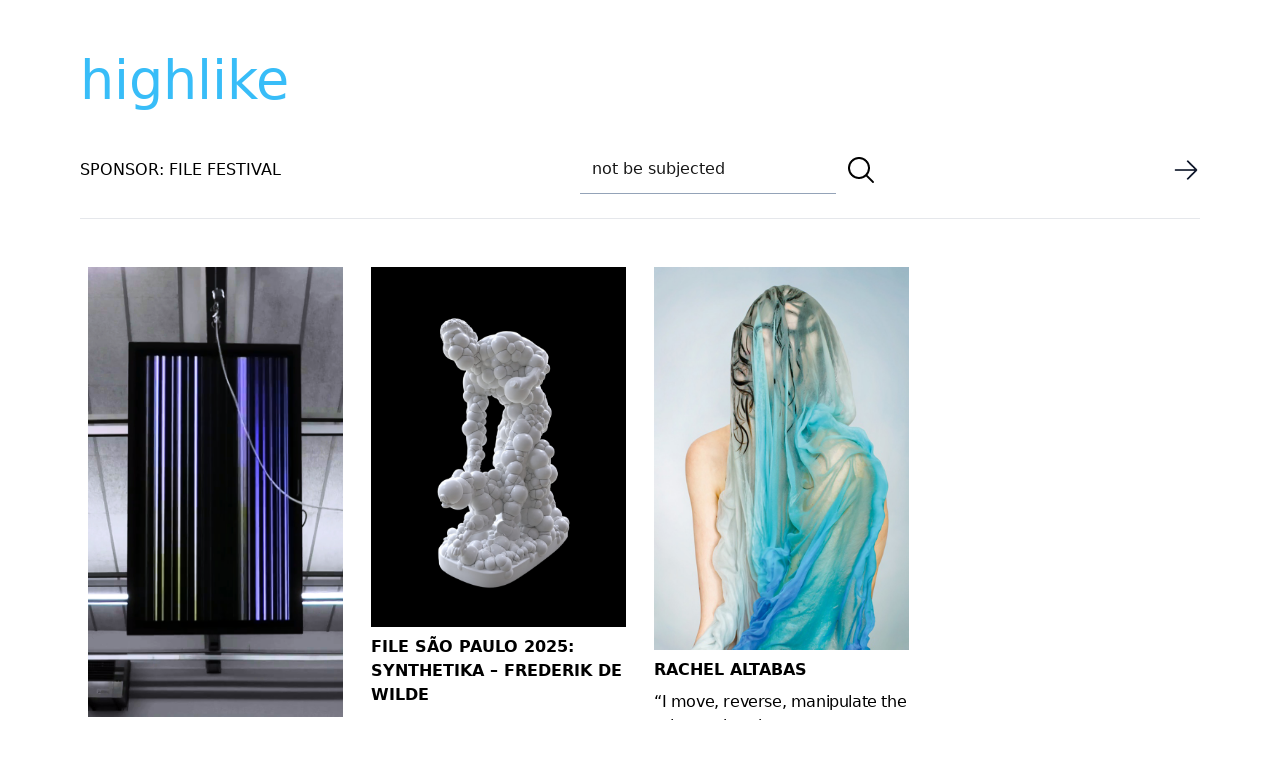

--- FILE ---
content_type: text/html; charset=UTF-8
request_url: https://highlike.org/?s=not+be+subjected&x=15&y=12
body_size: 11177
content:
<!DOCTYPE html>
<html lang="en" class="no-js">

<head>
    <meta charset="UTF-8" />
    <meta http-equiv="X-UA-Compatible" content="ie=edge" />
    <meta name="viewport" content="width=device-width, initial-scale=1">
    <meta name="author" content="highlike.org" />
    <script defer src="https://analytics.file.org.br/script.js" data-website-id="a6f83600-2f0f-443e-bf11-ac4a3ef3b30f"></script>
    <meta name="google-site-verification" content="ItKlff3g75Rd3kow_e76KOOlKcv3fG0_OGII79QRjD8" />
    <title> not be subjected | Resultados da pesquisa  | highlike</title>
    <link rel="profile" href="http://gmpg.org/xfn/11" />
    <link rel="icon" href="https://highlike.org/wp-content/themes/highlike-2023/images/favicon.ico" />
    <link rel="apple-touch-icon" href="https://highlike.org/wp-content/themes/highlike-2023/images/touch-icon-iphone.png" />
    <link rel="apple-touch-icon" sizes="76x76" href="https://highlike.org/wp-content/themes/highlike-2023/images/touch-icon-ipad.png" />
    <link rel="apple-touch-icon" sizes="120x120"
        href="https://highlike.org/wp-content/themes/highlike-2023/images/touch-icon-iphone-retina.png" />
    <link rel="apple-touch-icon" sizes="152x152" href="https://highlike.org/wp-content/themes/highlike-2023/touch-icon-ipad-retina.png" />


    <link href='//fonts.googleapis.com/css?family=Questrial' rel='stylesheet' type='text/css' />


    
    <meta name='robots' content='noindex, follow, max-image-preview:large' />
<link rel='dns-prefetch' href='//highlike.org' />
<link rel="alternate" type="application/rss+xml" title="highlike &raquo; Feed do resultado da busca por &#8220;not be subjected&#8221;" href="https://highlike.org/search/not+be+subjected/feed/rss2/" />
<style id='wp-img-auto-sizes-contain-inline-css'>
img:is([sizes=auto i],[sizes^="auto," i]){contain-intrinsic-size:3000px 1500px}
/*# sourceURL=wp-img-auto-sizes-contain-inline-css */
</style>
<style id='wp-emoji-styles-inline-css'>

	img.wp-smiley, img.emoji {
		display: inline !important;
		border: none !important;
		box-shadow: none !important;
		height: 1em !important;
		width: 1em !important;
		margin: 0 0.07em !important;
		vertical-align: -0.1em !important;
		background: none !important;
		padding: 0 !important;
	}
/*# sourceURL=wp-emoji-styles-inline-css */
</style>
<style id='wp-block-library-inline-css'>
:root{--wp-block-synced-color:#7a00df;--wp-block-synced-color--rgb:122,0,223;--wp-bound-block-color:var(--wp-block-synced-color);--wp-editor-canvas-background:#ddd;--wp-admin-theme-color:#007cba;--wp-admin-theme-color--rgb:0,124,186;--wp-admin-theme-color-darker-10:#006ba1;--wp-admin-theme-color-darker-10--rgb:0,107,160.5;--wp-admin-theme-color-darker-20:#005a87;--wp-admin-theme-color-darker-20--rgb:0,90,135;--wp-admin-border-width-focus:2px}@media (min-resolution:192dpi){:root{--wp-admin-border-width-focus:1.5px}}.wp-element-button{cursor:pointer}:root .has-very-light-gray-background-color{background-color:#eee}:root .has-very-dark-gray-background-color{background-color:#313131}:root .has-very-light-gray-color{color:#eee}:root .has-very-dark-gray-color{color:#313131}:root .has-vivid-green-cyan-to-vivid-cyan-blue-gradient-background{background:linear-gradient(135deg,#00d084,#0693e3)}:root .has-purple-crush-gradient-background{background:linear-gradient(135deg,#34e2e4,#4721fb 50%,#ab1dfe)}:root .has-hazy-dawn-gradient-background{background:linear-gradient(135deg,#faaca8,#dad0ec)}:root .has-subdued-olive-gradient-background{background:linear-gradient(135deg,#fafae1,#67a671)}:root .has-atomic-cream-gradient-background{background:linear-gradient(135deg,#fdd79a,#004a59)}:root .has-nightshade-gradient-background{background:linear-gradient(135deg,#330968,#31cdcf)}:root .has-midnight-gradient-background{background:linear-gradient(135deg,#020381,#2874fc)}:root{--wp--preset--font-size--normal:16px;--wp--preset--font-size--huge:42px}.has-regular-font-size{font-size:1em}.has-larger-font-size{font-size:2.625em}.has-normal-font-size{font-size:var(--wp--preset--font-size--normal)}.has-huge-font-size{font-size:var(--wp--preset--font-size--huge)}.has-text-align-center{text-align:center}.has-text-align-left{text-align:left}.has-text-align-right{text-align:right}.has-fit-text{white-space:nowrap!important}#end-resizable-editor-section{display:none}.aligncenter{clear:both}.items-justified-left{justify-content:flex-start}.items-justified-center{justify-content:center}.items-justified-right{justify-content:flex-end}.items-justified-space-between{justify-content:space-between}.screen-reader-text{border:0;clip-path:inset(50%);height:1px;margin:-1px;overflow:hidden;padding:0;position:absolute;width:1px;word-wrap:normal!important}.screen-reader-text:focus{background-color:#ddd;clip-path:none;color:#444;display:block;font-size:1em;height:auto;left:5px;line-height:normal;padding:15px 23px 14px;text-decoration:none;top:5px;width:auto;z-index:100000}html :where(.has-border-color){border-style:solid}html :where([style*=border-top-color]){border-top-style:solid}html :where([style*=border-right-color]){border-right-style:solid}html :where([style*=border-bottom-color]){border-bottom-style:solid}html :where([style*=border-left-color]){border-left-style:solid}html :where([style*=border-width]){border-style:solid}html :where([style*=border-top-width]){border-top-style:solid}html :where([style*=border-right-width]){border-right-style:solid}html :where([style*=border-bottom-width]){border-bottom-style:solid}html :where([style*=border-left-width]){border-left-style:solid}html :where(img[class*=wp-image-]){height:auto;max-width:100%}:where(figure){margin:0 0 1em}html :where(.is-position-sticky){--wp-admin--admin-bar--position-offset:var(--wp-admin--admin-bar--height,0px)}@media screen and (max-width:600px){html :where(.is-position-sticky){--wp-admin--admin-bar--position-offset:0px}}

/*# sourceURL=wp-block-library-inline-css */
</style><style id='global-styles-inline-css'>
:root{--wp--preset--aspect-ratio--square: 1;--wp--preset--aspect-ratio--4-3: 4/3;--wp--preset--aspect-ratio--3-4: 3/4;--wp--preset--aspect-ratio--3-2: 3/2;--wp--preset--aspect-ratio--2-3: 2/3;--wp--preset--aspect-ratio--16-9: 16/9;--wp--preset--aspect-ratio--9-16: 9/16;--wp--preset--color--black: #000000;--wp--preset--color--cyan-bluish-gray: #abb8c3;--wp--preset--color--white: #ffffff;--wp--preset--color--pale-pink: #f78da7;--wp--preset--color--vivid-red: #cf2e2e;--wp--preset--color--luminous-vivid-orange: #ff6900;--wp--preset--color--luminous-vivid-amber: #fcb900;--wp--preset--color--light-green-cyan: #7bdcb5;--wp--preset--color--vivid-green-cyan: #00d084;--wp--preset--color--pale-cyan-blue: #8ed1fc;--wp--preset--color--vivid-cyan-blue: #0693e3;--wp--preset--color--vivid-purple: #9b51e0;--wp--preset--gradient--vivid-cyan-blue-to-vivid-purple: linear-gradient(135deg,rgb(6,147,227) 0%,rgb(155,81,224) 100%);--wp--preset--gradient--light-green-cyan-to-vivid-green-cyan: linear-gradient(135deg,rgb(122,220,180) 0%,rgb(0,208,130) 100%);--wp--preset--gradient--luminous-vivid-amber-to-luminous-vivid-orange: linear-gradient(135deg,rgb(252,185,0) 0%,rgb(255,105,0) 100%);--wp--preset--gradient--luminous-vivid-orange-to-vivid-red: linear-gradient(135deg,rgb(255,105,0) 0%,rgb(207,46,46) 100%);--wp--preset--gradient--very-light-gray-to-cyan-bluish-gray: linear-gradient(135deg,rgb(238,238,238) 0%,rgb(169,184,195) 100%);--wp--preset--gradient--cool-to-warm-spectrum: linear-gradient(135deg,rgb(74,234,220) 0%,rgb(151,120,209) 20%,rgb(207,42,186) 40%,rgb(238,44,130) 60%,rgb(251,105,98) 80%,rgb(254,248,76) 100%);--wp--preset--gradient--blush-light-purple: linear-gradient(135deg,rgb(255,206,236) 0%,rgb(152,150,240) 100%);--wp--preset--gradient--blush-bordeaux: linear-gradient(135deg,rgb(254,205,165) 0%,rgb(254,45,45) 50%,rgb(107,0,62) 100%);--wp--preset--gradient--luminous-dusk: linear-gradient(135deg,rgb(255,203,112) 0%,rgb(199,81,192) 50%,rgb(65,88,208) 100%);--wp--preset--gradient--pale-ocean: linear-gradient(135deg,rgb(255,245,203) 0%,rgb(182,227,212) 50%,rgb(51,167,181) 100%);--wp--preset--gradient--electric-grass: linear-gradient(135deg,rgb(202,248,128) 0%,rgb(113,206,126) 100%);--wp--preset--gradient--midnight: linear-gradient(135deg,rgb(2,3,129) 0%,rgb(40,116,252) 100%);--wp--preset--font-size--small: 13px;--wp--preset--font-size--medium: 20px;--wp--preset--font-size--large: 36px;--wp--preset--font-size--x-large: 42px;--wp--preset--spacing--20: 0.44rem;--wp--preset--spacing--30: 0.67rem;--wp--preset--spacing--40: 1rem;--wp--preset--spacing--50: 1.5rem;--wp--preset--spacing--60: 2.25rem;--wp--preset--spacing--70: 3.38rem;--wp--preset--spacing--80: 5.06rem;--wp--preset--shadow--natural: 6px 6px 9px rgba(0, 0, 0, 0.2);--wp--preset--shadow--deep: 12px 12px 50px rgba(0, 0, 0, 0.4);--wp--preset--shadow--sharp: 6px 6px 0px rgba(0, 0, 0, 0.2);--wp--preset--shadow--outlined: 6px 6px 0px -3px rgb(255, 255, 255), 6px 6px rgb(0, 0, 0);--wp--preset--shadow--crisp: 6px 6px 0px rgb(0, 0, 0);}:where(.is-layout-flex){gap: 0.5em;}:where(.is-layout-grid){gap: 0.5em;}body .is-layout-flex{display: flex;}.is-layout-flex{flex-wrap: wrap;align-items: center;}.is-layout-flex > :is(*, div){margin: 0;}body .is-layout-grid{display: grid;}.is-layout-grid > :is(*, div){margin: 0;}:where(.wp-block-columns.is-layout-flex){gap: 2em;}:where(.wp-block-columns.is-layout-grid){gap: 2em;}:where(.wp-block-post-template.is-layout-flex){gap: 1.25em;}:where(.wp-block-post-template.is-layout-grid){gap: 1.25em;}.has-black-color{color: var(--wp--preset--color--black) !important;}.has-cyan-bluish-gray-color{color: var(--wp--preset--color--cyan-bluish-gray) !important;}.has-white-color{color: var(--wp--preset--color--white) !important;}.has-pale-pink-color{color: var(--wp--preset--color--pale-pink) !important;}.has-vivid-red-color{color: var(--wp--preset--color--vivid-red) !important;}.has-luminous-vivid-orange-color{color: var(--wp--preset--color--luminous-vivid-orange) !important;}.has-luminous-vivid-amber-color{color: var(--wp--preset--color--luminous-vivid-amber) !important;}.has-light-green-cyan-color{color: var(--wp--preset--color--light-green-cyan) !important;}.has-vivid-green-cyan-color{color: var(--wp--preset--color--vivid-green-cyan) !important;}.has-pale-cyan-blue-color{color: var(--wp--preset--color--pale-cyan-blue) !important;}.has-vivid-cyan-blue-color{color: var(--wp--preset--color--vivid-cyan-blue) !important;}.has-vivid-purple-color{color: var(--wp--preset--color--vivid-purple) !important;}.has-black-background-color{background-color: var(--wp--preset--color--black) !important;}.has-cyan-bluish-gray-background-color{background-color: var(--wp--preset--color--cyan-bluish-gray) !important;}.has-white-background-color{background-color: var(--wp--preset--color--white) !important;}.has-pale-pink-background-color{background-color: var(--wp--preset--color--pale-pink) !important;}.has-vivid-red-background-color{background-color: var(--wp--preset--color--vivid-red) !important;}.has-luminous-vivid-orange-background-color{background-color: var(--wp--preset--color--luminous-vivid-orange) !important;}.has-luminous-vivid-amber-background-color{background-color: var(--wp--preset--color--luminous-vivid-amber) !important;}.has-light-green-cyan-background-color{background-color: var(--wp--preset--color--light-green-cyan) !important;}.has-vivid-green-cyan-background-color{background-color: var(--wp--preset--color--vivid-green-cyan) !important;}.has-pale-cyan-blue-background-color{background-color: var(--wp--preset--color--pale-cyan-blue) !important;}.has-vivid-cyan-blue-background-color{background-color: var(--wp--preset--color--vivid-cyan-blue) !important;}.has-vivid-purple-background-color{background-color: var(--wp--preset--color--vivid-purple) !important;}.has-black-border-color{border-color: var(--wp--preset--color--black) !important;}.has-cyan-bluish-gray-border-color{border-color: var(--wp--preset--color--cyan-bluish-gray) !important;}.has-white-border-color{border-color: var(--wp--preset--color--white) !important;}.has-pale-pink-border-color{border-color: var(--wp--preset--color--pale-pink) !important;}.has-vivid-red-border-color{border-color: var(--wp--preset--color--vivid-red) !important;}.has-luminous-vivid-orange-border-color{border-color: var(--wp--preset--color--luminous-vivid-orange) !important;}.has-luminous-vivid-amber-border-color{border-color: var(--wp--preset--color--luminous-vivid-amber) !important;}.has-light-green-cyan-border-color{border-color: var(--wp--preset--color--light-green-cyan) !important;}.has-vivid-green-cyan-border-color{border-color: var(--wp--preset--color--vivid-green-cyan) !important;}.has-pale-cyan-blue-border-color{border-color: var(--wp--preset--color--pale-cyan-blue) !important;}.has-vivid-cyan-blue-border-color{border-color: var(--wp--preset--color--vivid-cyan-blue) !important;}.has-vivid-purple-border-color{border-color: var(--wp--preset--color--vivid-purple) !important;}.has-vivid-cyan-blue-to-vivid-purple-gradient-background{background: var(--wp--preset--gradient--vivid-cyan-blue-to-vivid-purple) !important;}.has-light-green-cyan-to-vivid-green-cyan-gradient-background{background: var(--wp--preset--gradient--light-green-cyan-to-vivid-green-cyan) !important;}.has-luminous-vivid-amber-to-luminous-vivid-orange-gradient-background{background: var(--wp--preset--gradient--luminous-vivid-amber-to-luminous-vivid-orange) !important;}.has-luminous-vivid-orange-to-vivid-red-gradient-background{background: var(--wp--preset--gradient--luminous-vivid-orange-to-vivid-red) !important;}.has-very-light-gray-to-cyan-bluish-gray-gradient-background{background: var(--wp--preset--gradient--very-light-gray-to-cyan-bluish-gray) !important;}.has-cool-to-warm-spectrum-gradient-background{background: var(--wp--preset--gradient--cool-to-warm-spectrum) !important;}.has-blush-light-purple-gradient-background{background: var(--wp--preset--gradient--blush-light-purple) !important;}.has-blush-bordeaux-gradient-background{background: var(--wp--preset--gradient--blush-bordeaux) !important;}.has-luminous-dusk-gradient-background{background: var(--wp--preset--gradient--luminous-dusk) !important;}.has-pale-ocean-gradient-background{background: var(--wp--preset--gradient--pale-ocean) !important;}.has-electric-grass-gradient-background{background: var(--wp--preset--gradient--electric-grass) !important;}.has-midnight-gradient-background{background: var(--wp--preset--gradient--midnight) !important;}.has-small-font-size{font-size: var(--wp--preset--font-size--small) !important;}.has-medium-font-size{font-size: var(--wp--preset--font-size--medium) !important;}.has-large-font-size{font-size: var(--wp--preset--font-size--large) !important;}.has-x-large-font-size{font-size: var(--wp--preset--font-size--x-large) !important;}
/*# sourceURL=global-styles-inline-css */
</style>

<style id='classic-theme-styles-inline-css'>
/*! This file is auto-generated */
.wp-block-button__link{color:#fff;background-color:#32373c;border-radius:9999px;box-shadow:none;text-decoration:none;padding:calc(.667em + 2px) calc(1.333em + 2px);font-size:1.125em}.wp-block-file__button{background:#32373c;color:#fff;text-decoration:none}
/*# sourceURL=/wp-includes/css/classic-themes.min.css */
</style>
<link rel='stylesheet' id='style-css' href='https://highlike.org/wp-content/themes/highlike-2023/style.css?ver=6.9' media='all' />
<script src="https://highlike.org/wp-includes/js/jquery/jquery.min.js?ver=3.7.1" id="jquery-core-js"></script>
<script src="https://highlike.org/wp-includes/js/jquery/jquery-migrate.min.js?ver=3.4.1" id="jquery-migrate-js"></script>
<script src="https://highlike.org/wp-content/themes/highlike-2023/js/jquery.fitvids.js?ver=6.9" id="fitVids-js"></script>
<script src="https://highlike.org/wp-content/themes/highlike-2023/js/pace.min.js?ver=6.9" id="pace-js"></script>
<link rel="https://api.w.org/" href="https://highlike.org/wp-json/" /><link rel="EditURI" type="application/rsd+xml" title="RSD" href="https://highlike.org/xmlrpc.php?rsd" />
<meta name="generator" content="WordPress 6.9" />

    <script type="text/javascript">
    jQuery(document).ready(function($) {
        $(".post").fitVids();
    });
    </script>
</head>

<body class="search search-results wp-theme-highlike-2023  antialiased bg-white dark:bg-black dark:text-gray-400">

    <div class="container mx-auto">
        <header class='py-10'>
            <a class="text-[54px] text-sky-400 hover:text-pink-500"
                href="https://highlike.org">highlike            </a>
            <nav class="flex items-center border-0 justify-between border-b py-5">


                <div>
                    <a href="https://file.org.br">
                        <span class="flex  uppercase">
                            SPONSOR: FILE FESTIVAL
                        </span>
                    </a>
                </div>

                
			<form role="search" method="get" class="search-form top-0 right-0" action="https://highlike.org/">
				<label>
					<input type="search" class="focus:border-pink-500 focus-visible:border-pink-500 focus-within:border-pink-500 w-64 text-neutral-900 border-b border-slate-400 m-1 p-3  search-field" placeholder="Pesquisar &hellip;" value="not be subjected" name="s" />
				</label>
				<button type="submit" class="align-middle hover:text-pink-600 search-submit" value="Pesquisar" >
					<svg xmlns="http://www.w3.org/2000/svg" fill="none" viewBox="0 0 24 24" stroke-width="1.5" stroke="currentColor" class="w-8 h-8 align-middle">
						<path stroke-linecap="round" stroke-linejoin="round" d="M21 21l-5.197-5.197m0 0A7.5 7.5 0 105.196 5.196a7.5 7.5 0 0010.607 10.607z" />
					</svg>
					</button>
			</form>

                <div>
                    <a href=" /random/posts/" rel="contents">
                        <img src="
                        https://highlike.org/wp-content/themes/highlike-2023/images/arrow-right.png"
                            class="w-7 h-7 hover:translate-x-1 transition hover:transition-all duration-500" />
                    </a>
                </div>





            </nav>

            <div>

            </div>
        </header>


<div class="md:columns-2 lg:columns-3 xl:columns-4 2xl:columns-4 gap-3 ">

    
                <article
            class="break-inside-avoid  block hover:shadow-md hover:shadow-slate-300  p-2 hover:opacity-90 duration-700 transition mb-5 hover:transition-all">


            <a class="uppercase" href="https://highlike.org/stefan-tiefengraber-2/" title="Stefan Tiefengraber">
                <img width="612" height="1080" src="https://highlike.org/media/2020/12/Stefan-Tiefengraber-TH-42PH10EK-x-5.png" class="object-cover pb-2  wp-post-image" alt="" decoding="async" fetchpriority="high" srcset="https://highlike.org/media/2020/12/Stefan-Tiefengraber-TH-42PH10EK-x-5.png 612w, https://highlike.org/media/2020/12/Stefan-Tiefengraber-TH-42PH10EK-x-5-113x200.png 113w, https://highlike.org/media/2020/12/Stefan-Tiefengraber-TH-42PH10EK-x-5-236x416.png 236w, https://highlike.org/media/2020/12/Stefan-Tiefengraber-TH-42PH10EK-x-5-280x494.png 280w" sizes="(max-width: 612px) 100vw, 612px" />            </a>
            <div class="block">
                <h2 class="font-semibold pb-2">
                    <a class="uppercase" href="https://highlike.org/stefan-tiefengraber-2/" title="Stefan Tiefengraber">
                        Stefan Tiefengraber                    </a>
                </h2>
                <div class="hover:text-pink-500">
                    <p>TH-42PH10EK x 5<br />
Five screens were installed by the artist as <span style="color: #333399;"><a style="color: #333399;" href="https://highlike.org/?s=pendulums+steve&amp;x=0&amp;y=0">pendulums</a></span> that swing continuously. As soon as all five have come to a standstill, they are pulled back into their original positions with the help of cable winches and are made to swing again &#8211; triggered by pulling a rip cord, a <span style="color: #333399;"><a style="color: #333399;" href="https://highlike.org/?s=performance+jordan&amp;x=0&amp;y=0">performative act</a></span> that cannot take place without human intervention and which involves the exhibition supervisor in the installation. Each cycle, which lasts approximately 45 minutes, ends as soon as all five screens have come to a standstill and no more sound is produced by their movement. The sound is produced by the amplification of the <span style="color: #333399;"><a style="color: #333399;" href="https://highlike.org/?s=friction+zoro&amp;x=0&amp;y=0">friction</a></span> to which the joints of the moving pendulum are subjected. Multiplication thus creates five oscillating loops that merge into one another with a time offset.</p>
                        <div class="grid grid-cols-4 gap-4 text-center h-5 my-2">

        <div class="grid">
            <a class="text-sm transition hover:transition-all duration-500" href="https://highlike.org/stefan-tiefengraber-2/"
                alt="Stefan Tiefengraber">
                +
            </a>
        </div>



        
        <div class="grid">
            <a class="text-sm  transition hover:transition-all duration-500"
                href="/video/stefan-tiefengraber-2">●</a>
        </div>

        
        
        
    </div>                </div>
            </div>


        </article>
        
                <article
            class="break-inside-avoid  block hover:shadow-md hover:shadow-slate-300  p-2 hover:opacity-90 duration-700 transition mb-5 hover:transition-all">


            <a class="uppercase" href="https://highlike.org/roman-ermakov/" title="Roman Ermakov">
                <img width="567" height="850" src="https://highlike.org/media/2015/01/Roman-Ermakov-live-sculpture.jpg" class="object-cover pb-2  wp-post-image" alt="" decoding="async" srcset="https://highlike.org/media/2015/01/Roman-Ermakov-live-sculpture.jpg 567w, https://highlike.org/media/2015/01/Roman-Ermakov-live-sculpture-236x354.jpg 236w, https://highlike.org/media/2015/01/Roman-Ermakov-live-sculpture-133x200.jpg 133w, https://highlike.org/media/2015/01/Roman-Ermakov-live-sculpture-400x600.jpg 400w, https://highlike.org/media/2015/01/Roman-Ermakov-live-sculpture-280x420.jpg 280w" sizes="(max-width: 567px) 100vw, 567px" />            </a>
            <div class="block">
                <h2 class="font-semibold pb-2">
                    <a class="uppercase" href="https://highlike.org/roman-ermakov/" title="Roman Ermakov">
                        Roman Ermakov                    </a>
                </h2>
                <div class="hover:text-pink-500">
                    <p>Роман Ермаков<br />
<span style="color: #0000ff;"><a style="color: #0000ff;" href="https://highlike.org/?s=+sculpture+rob+wolf&amp;x=10&amp;y=12">live sculpture</a></span></p>
<p>Our perception — the only <span style="color: #333399;"><a style="color: #333399;" href="https://highlike.org/?s=+reality+tzu&amp;x=8&amp;y=7"><span style="color: #0000ff;">true reality</span></a></span>. Creation as a feeling that generates the image, expressed in the form. Beauty manifesto calling to go beyond that limit imagination. The aesthetics of art can not be reduced to a clear set of building blocks with which you can strengthen or weaken the perception of contrast. Beauty should not be subjected to analysis, that is communication and the call to participate in the transformation of the emotional to the visible.The<span style="color: #333399;"> <a style="color: #333399;" href="https://highlike.org/?s=process+of+creating&amp;x=12&amp;y=11"><span style="color: #0000ff;">process of creating</span></a> </span>— is the alignment of the mosaic, many repetitions of simple and pure elements, which form a collection, harmonious in its <span style="color: #333399;"><a style="color: #333399;" href="https://highlike.org/?s=incompleteness+godel&amp;x=12&amp;y=8"><span style="color: #0000ff;">incompleteness</span></a></span>.</p>
                        <div class="grid grid-cols-4 gap-4 text-center h-5 my-2">

        <div class="grid">
            <a class="text-sm transition hover:transition-all duration-500" href="https://highlike.org/roman-ermakov/"
                alt="Roman Ermakov">
                +
            </a>
        </div>



        
        <div class="grid">
            <a class="text-sm  transition hover:transition-all duration-500"
                href="/video/roman-ermakov">●</a>
        </div>

        
        
        <div class="grid">
            <a class="text-sm  transition hover:transition-all duration-500"
                href="/text/roman-ermakov-2">■</a>
        </div>

        
        
    </div>                </div>
            </div>


        </article>
        
                <article
            class="break-inside-avoid  block hover:shadow-md hover:shadow-slate-300  p-2 hover:opacity-90 duration-700 transition mb-5 hover:transition-all">


            <a class="uppercase" href="https://highlike.org/roman-ermakov-4/" title="Roman Ermakov">
                <img width="482" height="844" src="https://highlike.org/media/2020/09/Roman-Ermakov-Alchemy-3.jpg" class="object-cover pb-2  wp-post-image" alt="" decoding="async" srcset="https://highlike.org/media/2020/09/Roman-Ermakov-Alchemy-3.jpg 482w, https://highlike.org/media/2020/09/Roman-Ermakov-Alchemy-3-114x200.jpg 114w, https://highlike.org/media/2020/09/Roman-Ermakov-Alchemy-3-236x413.jpg 236w, https://highlike.org/media/2020/09/Roman-Ermakov-Alchemy-3-280x490.jpg 280w" sizes="(max-width: 482px) 100vw, 482px" />            </a>
            <div class="block">
                <h2 class="font-semibold pb-2">
                    <a class="uppercase" href="https://highlike.org/roman-ermakov-4/" title="Roman Ermakov">
                        Roman Ermakov                    </a>
                </h2>
                <div class="hover:text-pink-500">
                    <p>Alchemy 3</p>
<p>Our perception — the only true reality.<span style="color: #333399;"> <a style="color: #333399;" href="https://highlike.org/?s=Creation+ling&amp;x=6&amp;y=8">Creation</a></span> as a feeling that generates the image, expressed in the form. Beauty manifesto calling to go beyond that limit imagination. The aesthetics of art can not be reduced to a clear set of building blocks with which you can strengthen or weaken the perception of contrast. <span style="color: #333399;"><a style="color: #333399;" href="https://highlike.org/?s=Beauty+rino&amp;x=9&amp;y=10">Beauty</a> </span>should <span style="color: #333399;"><a style="color: #333399;" href="https://highlike.org/?s=not+be+subjected&amp;x=15&amp;y=12">not be subjected</a></span> to analysis, that is communication and the call to participate in the transformation of the emotional to the visible.</p>
                        <div class="grid grid-cols-4 gap-4 text-center h-5 my-2">

        <div class="grid">
            <a class="text-sm transition hover:transition-all duration-500" href="https://highlike.org/roman-ermakov-4/"
                alt="Roman Ermakov">
                +
            </a>
        </div>



        
        <div class="grid">
            <a class="text-sm  transition hover:transition-all duration-500"
                href="/video/roman-ermakov-2">●</a>
        </div>

        
        
        
    </div>                </div>
            </div>


        </article>
        
                <article
            class="break-inside-avoid  block hover:shadow-md hover:shadow-slate-300  p-2 hover:opacity-90 duration-700 transition mb-5 hover:transition-all">


            <a class="uppercase" href="https://highlike.org/synthetika-frederik-de-wilde/" title="FILE SÃO PAULO 2025: SYNTHETIKA &#8211; Frederik De Wilde">
                <img width="1811" height="2560" src="https://highlike.org/media/2025/07/File-electronic-language-international-festival-synthetika-file-2025-Frederik-De-Wilde-Hunter-and-Dog.jpg" class="object-cover pb-2  wp-post-image" alt="" decoding="async" loading="lazy" srcset="https://highlike.org/media/2025/07/File-electronic-language-international-festival-synthetika-file-2025-Frederik-De-Wilde-Hunter-and-Dog.jpg 1811w, https://highlike.org/media/2025/07/File-electronic-language-international-festival-synthetika-file-2025-Frederik-De-Wilde-Hunter-and-Dog-141x200.jpg 141w, https://highlike.org/media/2025/07/File-electronic-language-international-festival-synthetika-file-2025-Frederik-De-Wilde-Hunter-and-Dog-849x1200.jpg 849w, https://highlike.org/media/2025/07/File-electronic-language-international-festival-synthetika-file-2025-Frederik-De-Wilde-Hunter-and-Dog-236x334.jpg 236w, https://highlike.org/media/2025/07/File-electronic-language-international-festival-synthetika-file-2025-Frederik-De-Wilde-Hunter-and-Dog-768x1086.jpg 768w, https://highlike.org/media/2025/07/File-electronic-language-international-festival-synthetika-file-2025-Frederik-De-Wilde-Hunter-and-Dog-1087x1536.jpg 1087w, https://highlike.org/media/2025/07/File-electronic-language-international-festival-synthetika-file-2025-Frederik-De-Wilde-Hunter-and-Dog-1449x2048.jpg 1449w, https://highlike.org/media/2025/07/File-electronic-language-international-festival-synthetika-file-2025-Frederik-De-Wilde-Hunter-and-Dog-280x396.jpg 280w, https://highlike.org/media/2025/07/File-electronic-language-international-festival-synthetika-file-2025-Frederik-De-Wilde-Hunter-and-Dog-740x1046.jpg 740w, https://highlike.org/media/2025/07/File-electronic-language-international-festival-synthetika-file-2025-Frederik-De-Wilde-Hunter-and-Dog-1024x1448.jpg 1024w" sizes="auto, (max-width: 1811px) 100vw, 1811px" />            </a>
            <div class="block">
                <h2 class="font-semibold pb-2">
                    <a class="uppercase" href="https://highlike.org/synthetika-frederik-de-wilde/" title="FILE SÃO PAULO 2025: SYNTHETIKA &#8211; Frederik De Wilde">
                        FILE SÃO PAULO 2025: SYNTHETIKA &#8211; Frederik De Wilde                    </a>
                </h2>
                <div class="hover:text-pink-500">
                    <h1><span style="font-weight: 400;">Hunter and Dog</span></h1>
<p>Frederik De Wilde</p>
<p><!--StartFragment --></p>
<p class="pf0"><strong><span class="cf0"><span dir="auto">FILE SÃO PAULO 2025: SYNTHETIKA – Art and Technology – Installations</span></span></strong><br />
<a href="https://file.org.br/" target="_blank" rel="noopener">Electronic Language International Festival</a></p>
<p class="pf0"><!--EndFragment --></p>
<p><b><em>Hunter and Dog</em> – Belgium</b></p>
<p><span style="font-weight: 400;">Genetic and evolutionary algorithms reinterpret an existing artwork. De Wilde uses digital scans and custom genetic and evolutionary algorithms as a deconstruction technique to reinterpret and update the nineteenth-century work </span><i><span style="font-weight: 400;">Hunter and Dog</span></i><span style="font-weight: 400;"> from sculptor John Gibson R. A. (1790–1866).</span></p>
<p><span style="font-weight: 400;">Frederik De Wilde’s </span><i><span style="font-weight: 400;">Hunter and Dog</span></i><span style="font-weight: 400;"> interrogates the intersections of human evolution, genetic engineering, and the hybridization of technology and biology. De Wilde reinterprets the historical sculpture through the lens of post-evolutionary theory, engaging with contemporary debates on CRISPR, synthetic biology, and the implications of human-directed genetic modification. CRISPR, the revolutionary gene-editing technology, has introduced an unprecedented rupture in the trajectory of evolution. No longer constrained by the slow mechanisms of natural selection, humans now possess the ability to intervene directly in their own genetic blueprint, marking a shift toward a post-Darwinian paradigm. This technological power, however, is not neutral; it emerges from a historical lineage of scientific inquiry deeply entangled with colonialism. The history of genetic manipulation is inseparable from colonial bioprospecting, eugenics, and exploitative medical experimentation on marginalized populations. Colonial regimes treated bodies—both human and non-human—as sites of intervention, control, and optimization, a logic that persists in contemporary biotechnological frameworks. Post-colonial discourse reveals how genetic engineering risks perpetuating these legacies, reinforcing power asymmetries between those who wield biotechnological control and those subjected to its consequences. CRISPR, while offering the promise of eradicating disease and expanding human potential, also raises ethical concerns about genetic stratification, bio-capitalism, and the commodification of life itself. De Wilde’s work visualizes these tensions, making visible the processes of cell division and morphogenesis—the very biological mechanisms now subject to human intervention. </span><i><span style="font-weight: 400;">Hunter and Dog</span></i><span style="font-weight: 400;"> does not merely depict the transformation of a neoclassical form but speculates on the future of the human body as a site of engineered evolution. From a decolonial perspective, the artwork questions who has the authority to edit life and to what ends. It challenges the techno-utopian narratives that frame genetic modification as an inevitable progress while obscuring its social, ethical, and ecological implications. By hybridizing art, science, and technology, </span><i><span style="font-weight: 400;">Hunter and Dog</span></i><span style="font-weight: 400;"> compels us to confront the uncertainties of a CRISPR-driven future: Will genetic editing reinforce existing inequalities, or can it be decolonized and democratized? How do we navigate this post-natural frontier without losing the human—and more-than-human—dimensions of our existence? De Wilde’s work invites us into this speculative space, where the hunter, the dog, and the algorithm coalesce into a vision of a world where biology is no longer destiny, but a site of contested agency.</span></p>
<p><span style="font-weight: 400;">Where are we going from here? </span></p>
<p><strong>BIO</strong></p>
<p><span style="font-weight: 400;">Frederik De Wilde fuses art, science, and tech. Known for his </span><i><span style="font-weight: 400;">Blackest-Black</span></i><span style="font-weight: 400;"> works that inspired Kapoor’s Vantablack, he has shown at Venice Biennale, BOZAR, MAAT, Pompidou, and ZKM, winning awards like Ars Electronica.</span></p>
                        <div class="grid grid-cols-4 gap-4 text-center h-5 my-2">

        <div class="grid">
            <a class="text-sm transition hover:transition-all duration-500" href="https://highlike.org/synthetika-frederik-de-wilde/"
                alt="FILE SÃO PAULO 2025: SYNTHETIKA &#8211; Frederik De Wilde">
                +
            </a>
        </div>



        
        <div class="grid">
            <a class="text-sm  transition hover:transition-all duration-500"
                href="/video/video_link">●</a>
        </div>

        
        
        
    </div>                </div>
            </div>


        </article>
        
                <article
            class="break-inside-avoid  block hover:shadow-md hover:shadow-slate-300  p-2 hover:opacity-90 duration-700 transition mb-5 hover:transition-all">


            <a class="uppercase" href="https://highlike.org/rachel-altabas-2/" title="RACHEL ALTABAS">
                <img width="700" height="1050" src="https://highlike.org/media/2016/12/RACHEL-ALTABAS-22.jpg" class="object-cover pb-2  wp-post-image" alt="" decoding="async" loading="lazy" srcset="https://highlike.org/media/2016/12/RACHEL-ALTABAS-22.jpg 700w, https://highlike.org/media/2016/12/RACHEL-ALTABAS-22-236x354.jpg 236w, https://highlike.org/media/2016/12/RACHEL-ALTABAS-22-133x200.jpg 133w, https://highlike.org/media/2016/12/RACHEL-ALTABAS-22-280x420.jpg 280w" sizes="auto, (max-width: 700px) 100vw, 700px" />            </a>
            <div class="block">
                <h2 class="font-semibold pb-2">
                    <a class="uppercase" href="https://highlike.org/rachel-altabas-2/" title="RACHEL ALTABAS">
                        RACHEL ALTABAS                    </a>
                </h2>
                <div class="hover:text-pink-500">
                    <p>&#8220;I move, reverse, manipulate the rules so that they cannot integrate in any frame. My measure is <span style="color: #333399;"><a style="color: #333399;" href="https://highlike.org/?s=dynamic">dynamic</a></span>, it always ties and unties, endlessly exceeding itself. I overflow, going past the initial measure. The resulting drift becomes my new <span style="color: #333399;"><a style="color: #333399;" href="https://highlike.org/?s=measure">measure</a></span> and imposes on me another <span style="color: #333399;"><a style="color: #333399;" href="https://highlike.org/?s=frame">frame</a></span>, a palette with rigid outlines. I am confronted to strict and solid delimitations. One more time bored of being subjected to the measure.&#8221;</p>
                        <div class="grid grid-cols-4 gap-4 text-center h-5 my-2">

        <div class="grid">
            <a class="text-sm transition hover:transition-all duration-500" href="https://highlike.org/rachel-altabas-2/"
                alt="RACHEL ALTABAS">
                +
            </a>
        </div>



        
        
        <div class="grid">
            <a class="text-sm  transition hover:transition-all duration-500"
                href="/text/rachel-altabas">■</a>
        </div>

        
        
    </div>                </div>
            </div>


        </article>
        
                <article
            class="break-inside-avoid  block hover:shadow-md hover:shadow-slate-300  p-2 hover:opacity-90 duration-700 transition mb-5 hover:transition-all">


            <a class="uppercase" href="https://highlike.org/reynold-reynolds-5/" title="REYNOLD REYNOLDS">
                <img width="1115" height="1130" src="https://highlike.org/media/2013/12/REYNOLD-REYNOLDS-4.jpg" class="object-cover pb-2  wp-post-image" alt="" decoding="async" loading="lazy" srcset="https://highlike.org/media/2013/12/REYNOLD-REYNOLDS-4.jpg 1115w, https://highlike.org/media/2013/12/REYNOLD-REYNOLDS-4-236x239.jpg 236w, https://highlike.org/media/2013/12/REYNOLD-REYNOLDS-4-197x200.jpg 197w, https://highlike.org/media/2013/12/REYNOLD-REYNOLDS-4-280x284.jpg 280w, https://highlike.org/media/2013/12/REYNOLD-REYNOLDS-4-740x750.jpg 740w, https://highlike.org/media/2013/12/REYNOLD-REYNOLDS-4-1024x1038.jpg 1024w" sizes="auto, (max-width: 1115px) 100vw, 1115px" />            </a>
            <div class="block">
                <h2 class="font-semibold pb-2">
                    <a class="uppercase" href="https://highlike.org/reynold-reynolds-5/" title="REYNOLD REYNOLDS">
                        REYNOLD REYNOLDS                    </a>
                </h2>
                <div class="hover:text-pink-500">
                    <p>레이 놀드 레이놀즈<br />
РЕЙНОЛЬД РЕЙНОЛЬДС<br />
Secrets Trilogy<br />
Secret Machine</p>
<p>Secret Machine is the second of the Secrets Trilogy; a cycle exploring the imperceptible conditions that frame life and is preceded by Secret Life (2008) and followed by Six Easy Pieces (2010)<br />
In Secret Machine a woman is subjected to Muybridge’s motion studies. She is treated in the same fashion as in the original Muybridge photography: with Greek aesthetic in a Cartesian grid. A short time after Mybridge’s studies, Duchamp painted Nude Descending a Staircase, No. 2 (1912) attempting to show time on a flat surface. He is expanding cubism and painting into another dimension: time. Time is about movement and change, like our experience of reality. Without change life does not exist. Photography does not capture this experience. In Secret Machine different filming techniques are compared to the motion of the body. The film camera becomes another measurement tool in a way a video camera cannot. The intention was to make an art piece from the point of view of a machine, specifically a camera.<br />
.<br />
.</p>
                        <div class="grid grid-cols-4 gap-4 text-center h-5 my-2">

        <div class="grid">
            <a class="text-sm transition hover:transition-all duration-500" href="https://highlike.org/reynold-reynolds-5/"
                alt="REYNOLD REYNOLDS">
                +
            </a>
        </div>



        
        <div class="grid">
            <a class="text-sm  transition hover:transition-all duration-500"
                href="/video/reynold-reynolds-5">●</a>
        </div>

        
        
        <div class="grid">
            <a class="text-sm  transition hover:transition-all duration-500"
                href="/text/reynold-reynolds-2">■</a>
        </div>

        
                        <div class="grid">
            <a class="text-sm  transition hover:transition-all duration-500" https://highlike.org/site/reynold-reynolds/                href="https://highlike.org/site/reynold-reynolds/">▲</a>
        </div>

        
    </div>                </div>
            </div>


        </article>
        
</div>






<!-- start footer -->
<!--Footer container-->

<div class="container mx-auto border-t border-gray-300 my-5 sm:px-4 lg:px-0 ">
    <!--Copyright section-->
    <div class="bg-transparent py-10 text-neutral-700 dark:bg-neutral-700 dark:text-neutral-200">
        <a href="https://highlike.org">https://highlike.org</a>
    </div>
</div>


</body>

</html>


<script type="speculationrules">
{"prefetch":[{"source":"document","where":{"and":[{"href_matches":"/*"},{"not":{"href_matches":["/wp-*.php","/wp-admin/*","/media/*","/wp-content/*","/wp-content/plugins/*","/wp-content/themes/highlike-2023/*","/*\\?(.+)"]}},{"not":{"selector_matches":"a[rel~=\"nofollow\"]"}},{"not":{"selector_matches":".no-prefetch, .no-prefetch a"}}]},"eagerness":"conservative"}]}
</script>
<script id="wp-emoji-settings" type="application/json">
{"baseUrl":"https://s.w.org/images/core/emoji/17.0.2/72x72/","ext":".png","svgUrl":"https://s.w.org/images/core/emoji/17.0.2/svg/","svgExt":".svg","source":{"concatemoji":"https://highlike.org/wp-includes/js/wp-emoji-release.min.js?ver=6.9"}}
</script>
<script type="module">
/*! This file is auto-generated */
const a=JSON.parse(document.getElementById("wp-emoji-settings").textContent),o=(window._wpemojiSettings=a,"wpEmojiSettingsSupports"),s=["flag","emoji"];function i(e){try{var t={supportTests:e,timestamp:(new Date).valueOf()};sessionStorage.setItem(o,JSON.stringify(t))}catch(e){}}function c(e,t,n){e.clearRect(0,0,e.canvas.width,e.canvas.height),e.fillText(t,0,0);t=new Uint32Array(e.getImageData(0,0,e.canvas.width,e.canvas.height).data);e.clearRect(0,0,e.canvas.width,e.canvas.height),e.fillText(n,0,0);const a=new Uint32Array(e.getImageData(0,0,e.canvas.width,e.canvas.height).data);return t.every((e,t)=>e===a[t])}function p(e,t){e.clearRect(0,0,e.canvas.width,e.canvas.height),e.fillText(t,0,0);var n=e.getImageData(16,16,1,1);for(let e=0;e<n.data.length;e++)if(0!==n.data[e])return!1;return!0}function u(e,t,n,a){switch(t){case"flag":return n(e,"\ud83c\udff3\ufe0f\u200d\u26a7\ufe0f","\ud83c\udff3\ufe0f\u200b\u26a7\ufe0f")?!1:!n(e,"\ud83c\udde8\ud83c\uddf6","\ud83c\udde8\u200b\ud83c\uddf6")&&!n(e,"\ud83c\udff4\udb40\udc67\udb40\udc62\udb40\udc65\udb40\udc6e\udb40\udc67\udb40\udc7f","\ud83c\udff4\u200b\udb40\udc67\u200b\udb40\udc62\u200b\udb40\udc65\u200b\udb40\udc6e\u200b\udb40\udc67\u200b\udb40\udc7f");case"emoji":return!a(e,"\ud83e\u1fac8")}return!1}function f(e,t,n,a){let r;const o=(r="undefined"!=typeof WorkerGlobalScope&&self instanceof WorkerGlobalScope?new OffscreenCanvas(300,150):document.createElement("canvas")).getContext("2d",{willReadFrequently:!0}),s=(o.textBaseline="top",o.font="600 32px Arial",{});return e.forEach(e=>{s[e]=t(o,e,n,a)}),s}function r(e){var t=document.createElement("script");t.src=e,t.defer=!0,document.head.appendChild(t)}a.supports={everything:!0,everythingExceptFlag:!0},new Promise(t=>{let n=function(){try{var e=JSON.parse(sessionStorage.getItem(o));if("object"==typeof e&&"number"==typeof e.timestamp&&(new Date).valueOf()<e.timestamp+604800&&"object"==typeof e.supportTests)return e.supportTests}catch(e){}return null}();if(!n){if("undefined"!=typeof Worker&&"undefined"!=typeof OffscreenCanvas&&"undefined"!=typeof URL&&URL.createObjectURL&&"undefined"!=typeof Blob)try{var e="postMessage("+f.toString()+"("+[JSON.stringify(s),u.toString(),c.toString(),p.toString()].join(",")+"));",a=new Blob([e],{type:"text/javascript"});const r=new Worker(URL.createObjectURL(a),{name:"wpTestEmojiSupports"});return void(r.onmessage=e=>{i(n=e.data),r.terminate(),t(n)})}catch(e){}i(n=f(s,u,c,p))}t(n)}).then(e=>{for(const n in e)a.supports[n]=e[n],a.supports.everything=a.supports.everything&&a.supports[n],"flag"!==n&&(a.supports.everythingExceptFlag=a.supports.everythingExceptFlag&&a.supports[n]);var t;a.supports.everythingExceptFlag=a.supports.everythingExceptFlag&&!a.supports.flag,a.supports.everything||((t=a.source||{}).concatemoji?r(t.concatemoji):t.wpemoji&&t.twemoji&&(r(t.twemoji),r(t.wpemoji)))});
//# sourceURL=https://highlike.org/wp-includes/js/wp-emoji-loader.min.js
</script>

<!-- Performance optimized by Redis Object Cache. Learn more: https://wprediscache.com -->
